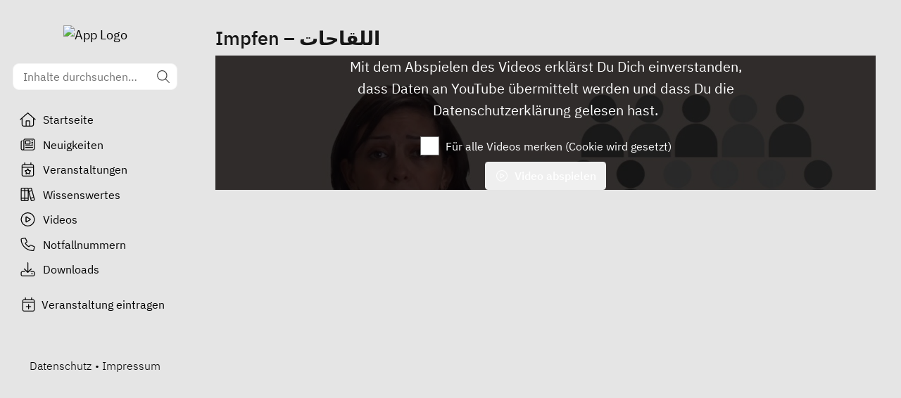

--- FILE ---
content_type: text/css; charset=utf-8
request_url: https://familienwegweiser.kitzingen.de/_nuxt/index.DoJ65HmI.css
body_size: -287
content:
.overlay[data-v-aceb0420]{background-color:#000c}


--- FILE ---
content_type: text/javascript; charset=utf-8
request_url: https://familienwegweiser.kitzingen.de/_nuxt/Bs1Ca0Tc.js
body_size: 185
content:
import{d as o,r,o as a,a as c,A as s,B as l}from"./BKmvwC2G.js";const i=["innerHTML"],_=o({__name:"FormattedContent",props:{content:{}},setup(f){const n=r(null),t=e=>{e.target instanceof HTMLAnchorElement&&(e.preventDefault(),window.open(e.target.href,"_blank"))};return a(()=>{var e;(e=n.value)==null||e.addEventListener("click",t)}),c(()=>{var e;(e=n.value)==null||e.removeEventListener("click",t)}),(e,d)=>(s(),l("div",{ref_key:"formattedContent",ref:n,class:"formatted-content",innerHTML:e.content},null,8,i))}});export{_};


--- FILE ---
content_type: text/javascript; charset=utf-8
request_url: https://familienwegweiser.kitzingen.de/_nuxt/g-FV8DtH.js
body_size: 1616
content:
import{h as T}from"./KLwTaj2y.js";import{u as q,aM as m,r as O,X as B,am as F,aN as U,U as V,w as j,a7 as M,z,G as S,f as $,a6 as x,c as H,V as L,aO as K,ar as h}from"./BKmvwC2G.js";const N=t=>t==="defer"||t===!1;function G(...t){var w;const r=typeof t[t.length-1]=="string"?t.pop():void 0;typeof t[0]!="string"&&t.unshift(r);let[s,i,a={}]=t;if(typeof s!="string")throw new TypeError("[nuxt] [asyncData] key must be a string.");if(typeof i!="function")throw new TypeError("[nuxt] [asyncData] handler must be a function.");const e=q(),l=i,D=()=>m.value,C=()=>e.isHydrating?e.payload.data[s]:e.static.data[s];a.server=a.server??!0,a.default=a.default??D,a.getCachedData=a.getCachedData??C,a.lazy=a.lazy??!1,a.immediate=a.immediate??!0,a.deep=a.deep??m.deep,a.dedupe=a.dedupe??"cancel";const y=a.getCachedData(s,e),_=y!=null;if(!e._asyncData[s]||!a.immediate){(w=e.payload._errors)[s]??(w[s]=m.errorValue);const c=a.deep?O:B;e._asyncData[s]={data:c(_?y:a.default()),pending:O(!_),error:F(e.payload._errors,s),status:O("idle"),_default:a.default}}const n={...e._asyncData[s]};delete n._default,n.refresh=n.execute=(c={})=>{if(e._asyncDataPromises[s]){if(N(c.dedupe??a.dedupe))return e._asyncDataPromises[s];e._asyncDataPromises[s].cancelled=!0}if(c._initial||e.isHydrating&&c._initial!==!1){const u=c._initial?y:a.getCachedData(s,e);if(u!=null)return Promise.resolve(u)}n.pending.value=!0,n.status.value="pending";const f=new Promise((u,o)=>{try{u(l(e))}catch(p){o(p)}}).then(async u=>{if(f.cancelled)return e._asyncDataPromises[s];let o=u;a.transform&&(o=await a.transform(u)),a.pick&&(o=X(o,a.pick)),e.payload.data[s]=o,n.data.value=o,n.error.value=m.errorValue,n.status.value="success"}).catch(u=>{if(f.cancelled)return e._asyncDataPromises[s];n.error.value=z(u),n.data.value=S(a.default()),n.status.value="error"}).finally(()=>{f.cancelled||(n.pending.value=!1,delete e._asyncDataPromises[s])});return e._asyncDataPromises[s]=f,e._asyncDataPromises[s]},n.clear=()=>I(e,s);const v=()=>n.refresh({_initial:!0}),g=a.server!==!1&&e.payload.serverRendered;{const c=$();if(c&&!c._nuxtOnBeforeMountCbs){c._nuxtOnBeforeMountCbs=[];const o=c._nuxtOnBeforeMountCbs;U(()=>{o.forEach(p=>{p()}),o.splice(0,o.length)}),V(()=>o.splice(0,o.length))}g&&e.isHydrating&&(n.error.value||y!=null)?(n.pending.value=!1,n.status.value=n.error.value?"error":"success"):c&&(e.payload.serverRendered&&e.isHydrating||a.lazy)&&a.immediate?c._nuxtOnBeforeMountCbs.push(v):a.immediate&&v();const f=x();if(a.watch){const o=j(a.watch,()=>n.refresh());f&&M(o)}const u=e.hook("app:data:refresh",async o=>{(!o||o.includes(s))&&await n.refresh()});f&&M(u)}const b=Promise.resolve(e._asyncDataPromises[s]).then(()=>n);return Object.assign(b,n),b}function I(t,r){r in t.payload.data&&(t.payload.data[r]=void 0),r in t.payload._errors&&(t.payload._errors[r]=m.errorValue),t._asyncData[r]&&(t._asyncData[r].data.value=void 0,t._asyncData[r].error.value=m.errorValue,t._asyncData[r].pending.value=!1,t._asyncData[r].status.value="idle"),r in t._asyncDataPromises&&(t._asyncDataPromises[r]&&(t._asyncDataPromises[r].cancelled=!0),t._asyncDataPromises[r]=void 0)}function X(t,r){const s={};for(const i of r)s[i]=t[i];return s}function k(t,r,s){const[i={},a]=typeof r=="string"?[{},r]:[r,s],e=H(()=>h(t)),l=i.key||T([a,typeof e.value=="string"?e.value:"",...J(i)]);if(!l||typeof l!="string")throw new TypeError("[nuxt] [useFetch] key must be a string: "+l);if(!t)throw new Error("[nuxt] [useFetch] request is missing.");const D=l===a?"$f"+l:l;if(!i.baseURL&&typeof e.value=="string"&&e.value[0]==="/"&&e.value[1]==="/")throw new Error('[nuxt] [useFetch] the request URL must not start with "//".');const{server:C,lazy:y,default:_,transform:n,pick:v,watch:g,immediate:b,getCachedData:w,deep:c,dedupe:f,...u}=i,o=L({...K,...u,cache:typeof i.cache=="boolean"?void 0:i.cache}),p={server:C,lazy:y,default:_,transform:n,pick:v,immediate:b,getCachedData:w,deep:c,dedupe:f,watch:g===!1?[]:[o,e,...g||[]]};let d;return G(D,()=>{var R;(R=d==null?void 0:d.abort)==null||R.call(d,new DOMException("Request aborted as another request to the same endpoint was initiated.","AbortError")),d=typeof AbortController<"u"?new AbortController:{};const E=h(i.timeout);let P;return E&&(P=setTimeout(()=>d.abort(new DOMException("Request aborted due to timeout.","AbortError")),E),d.signal.onabort=()=>clearTimeout(P)),(i.$fetch||globalThis.$fetch)(e.value,{signal:d.signal,...o}).finally(()=>{clearTimeout(P)})},p)}function J(t){var s;const r=[((s=h(t.method))==null?void 0:s.toUpperCase())||"GET",h(t.baseURL)];for(const i of[t.params||t.query]){const a=h(i);if(!a)continue;const e={};for(const[l,D]of Object.entries(a))e[h(l)]=h(D);r.push(e)}return r}export{k as u};


--- FILE ---
content_type: text/javascript; charset=utf-8
request_url: https://familienwegweiser.kitzingen.de/_nuxt/7q7u3DYp.js
body_size: 1252
content:
import{_ as S}from"./zwxdLQpW.js";import{_ as R}from"./BdZxxiLD.js";import{_ as L}from"./DmDFBvXy.js";import{d as N,q as U,y as A,z as y,r as b,c as d,A as c,B as m,b as p,C as f,G as o,$ as E,D as s,H as a,J as I,aq as P,L as T,P as j,E as q,p as F}from"./BKmvwC2G.js";import{u as H}from"./YsDJqWz4.js";import{l as Y}from"./DjZ3VA1B.js";import{u as G}from"./g-FV8DtH.js";import{u as J}from"./Btqg752S.js";import{_ as K}from"./DlAUqK2U.js";import"./CHRMmMpm.js";import"./Ci9a9DGD.js";import"./KLwTaj2y.js";const O={class:"page-padding"},Q=["src"],W={class:"overlay flex size-full flex-col items-center justify-center px-2 text-white sm:px-4"},X={class:"max-w-lg text-center text-sm sm:text-lg"},Z={class:"mt-5"},ee={class:"flex w-full items-center px-2"},te=N({__name:"index",async setup(se){var x;let r,_;const w=U(),v=F(),{data:i,error:l}=([r,_]=A(()=>G(`${v.public.regionModule.apiBaseUrl}/regions/${v.public.regionModule.regionId}/videos/${w.params.videoId}`,{transform(t){return t.video}},"$NBSRaLj2iw")),r=await r,_(),r);if(l.value)throw l.value.statusCode===404?y({statusCode:404,statusMessage:"Video nicht gefunden",fatal:!0}):y({statusCode:l.value.statusCode,statusMessage:l.value.statusMessage,fatal:!0});const h=(x=i.value)==null?void 0:x.name;J({title:h});const n=b(!1),g=b(!1),k=H("fam-app-store",Y),C=d(()=>{var t;return`https://www.youtube-nocookie.com/embed/${(t=i.value)==null?void 0:t.youtube_video_id}?autoplay=1&rel=0`}),V=d(()=>{var t;return`https://img2.familien.app${(t=i.value)==null?void 0:t.thumbnail_path}?width=1280`}),$=d(()=>`background-image: url('${V.value}');background-size: cover;`),z=()=>{g.value=!0,n.value===!0&&(k.value.loadYoutube=!0)};return(t,e)=>{const D=S,M=R,B=L;return c(),m("div",O,[p(D,null,{default:f(()=>{var u;return[a(q((u=o(i))==null?void 0:u.name),1)]}),_:1}),o(g)?(c(),m("iframe",{key:0,src:o(C),class:"aspect-video w-full",title:"Video Player",style:{width:"100%",height:"100%"},frameborder:"0",allow:"accelerometer; autoplay; encrypted-media; gyroscope; picture-in-picture",allowfullscreen:""},null,8,Q)):(c(),m("div",{key:1,class:"aspect-video w-full",style:E(o($))},[s("div",W,[s("p",X,[e[2]||(e[2]=a(" Mit dem Abspielen des Videos erklärst Du Dich einverstanden, dass Daten an YouTube übermittelt werden und dass Du die ")),p(M,{to:"/datenschutz"},{default:f(()=>e[1]||(e[1]=[a(" Datenschutzerklärung ")])),_:1,__:[1]}),e[3]||(e[3]=a(" gelesen hast. "))]),s("div",Z,[s("label",ee,[I(s("input",{"onUpdate:modelValue":e[0]||(e[0]=u=>T(n)?n.value=u:null),class:"form-checkbox size-6 bg-white",type:"checkbox"},null,512),[[P,o(n)]]),e[4]||(e[4]=s("span",{class:"ml-2 text-sm"}," Für alle Videos merken (Cookie wird gesetzt) ",-1))])]),p(B,{size:"small",icon:"play-circle",class:"mt-2",type:"secondary",onClick:j(z,["prevent"])},{default:f(()=>e[5]||(e[5]=[a(" Video abspielen ")])),_:1,__:[5]})])],4))])}}}),_e=K(te,[["__scopeId","data-v-aceb0420"]]);export{_e as default};


--- FILE ---
content_type: text/javascript; charset=utf-8
request_url: https://familienwegweiser.kitzingen.de/_nuxt/DyU_RuJ_.js
body_size: 509
content:
import{a as L,b as M,i as x,r as N}from"./C1QGnB9O.js";var _="[object Symbol]";function B(e){return typeof e=="symbol"||L(e)&&M(e)==_}var D=/\s/;function j(e){for(var r=e.length;r--&&D.test(e.charAt(r)););return r}var R=/^\s+/;function U(e){return e&&e.slice(0,j(e)+1).replace(R,"")}var O=NaN,$=/^[-+]0x[0-9a-f]+$/i,F=/^0b[01]+$/i,X=/^0o[0-7]+$/i,G=parseInt;function k(e){if(typeof e=="number")return e;if(B(e))return O;if(x(e)){var r=typeof e.valueOf=="function"?e.valueOf():e;e=x(r)?r+"":r}if(typeof e!="string")return e===0?e:+e;e=U(e);var i=F.test(e);return i||X.test(e)?G(e.slice(2),i?2:8):$.test(e)?O:+e}var I=function(){return N.Date.now()},H="Expected a function",P=Math.max,Y=Math.min;function z(e,r,i){var s,o,l,u,t,f,c=0,y=!1,d=!1,g=!0;if(typeof e!="function")throw new TypeError(H);r=k(r)||0,x(i)&&(y=!!i.leading,d="maxWait"in i,l=d?P(k(i.maxWait)||0,r):l,g="trailing"in i?!!i.trailing:g);function b(n){var a=s,m=o;return s=o=void 0,c=n,u=e.apply(m,a),u}function A(n){return c=n,t=setTimeout(T,r),y?b(n):u}function S(n){var a=n-f,m=n-c,v=r-a;return d?Y(v,l-m):v}function h(n){var a=n-f,m=n-c;return f===void 0||a>=r||a<0||d&&m>=l}function T(){var n=I();if(h(n))return p(n);t=setTimeout(T,S(n))}function p(n){return t=void 0,g&&s?b(n):(s=o=void 0,u)}function W(){t!==void 0&&clearTimeout(t),c=0,s=f=o=t=void 0}function C(){return t===void 0?u:p(I())}function E(){var n=I(),a=h(n);if(s=arguments,o=this,f=n,a){if(t===void 0)return A(f);if(d)return clearTimeout(t),t=setTimeout(T,r),b(f)}return t===void 0&&(t=setTimeout(T,r)),u}return E.cancel=W,E.flush=C,E}const J=400,K=3e3;export{K as D,J as a,z as d};


--- FILE ---
content_type: text/javascript; charset=utf-8
request_url: https://familienwegweiser.kitzingen.de/_nuxt/KLwTaj2y.js
body_size: 3295
content:
const w=Object.freeze({ignoreUnknown:!1,respectType:!1,respectFunctionNames:!1,respectFunctionProperties:!1,unorderedObjects:!0,unorderedArrays:!1,unorderedSets:!1,excludeKeys:void 0,excludeValues:void 0,replacer:void 0});function N(n,r){r?r={...w,...r}:r=w;const s=S(r);return s.dispatch(n),s.toString()}const C=Object.freeze(["prototype","__proto__","constructor"]);function S(n){let r="",s=new Map;const t=e=>{r+=e};return{toString(){return r},getContext(){return s},dispatch(e){return n.replacer&&(e=n.replacer(e)),this[e===null?"null":typeof e](e)},object(e){if(e&&typeof e.toJSON=="function")return this.object(e.toJSON());const i=Object.prototype.toString.call(e);let a="";const h=i.length;h<10?a="unknown:["+i+"]":a=i.slice(8,h-1),a=a.toLowerCase();let o=null;if((o=s.get(e))===void 0)s.set(e,s.size);else return this.dispatch("[CIRCULAR:"+o+"]");if(typeof Buffer<"u"&&Buffer.isBuffer&&Buffer.isBuffer(e))return t("buffer:"),t(e.toString("utf8"));if(a!=="object"&&a!=="function"&&a!=="asyncfunction")this[a]?this[a](e):n.ignoreUnknown||this.unkown(e,a);else{let l=Object.keys(e);n.unorderedObjects&&(l=l.sort());let u=[];n.respectType!==!1&&!B(e)&&(u=C),n.excludeKeys&&(l=l.filter(c=>!n.excludeKeys(c)),u=u.filter(c=>!n.excludeKeys(c))),t("object:"+(l.length+u.length)+":");const f=c=>{this.dispatch(c),t(":"),n.excludeValues||this.dispatch(e[c]),t(",")};for(const c of l)f(c);for(const c of u)f(c)}},array(e,i){if(i=i===void 0?n.unorderedArrays!==!1:i,t("array:"+e.length+":"),!i||e.length<=1){for(const o of e)this.dispatch(o);return}const a=new Map,h=e.map(o=>{const l=S(n);l.dispatch(o);for(const[u,f]of l.getContext())a.set(u,f);return l.toString()});return s=a,h.sort(),this.array(h,!1)},date(e){return t("date:"+e.toJSON())},symbol(e){return t("symbol:"+e.toString())},unkown(e,i){if(t(i),!!e&&(t(":"),e&&typeof e.entries=="function"))return this.array(Array.from(e.entries()),!0)},error(e){return t("error:"+e.toString())},boolean(e){return t("bool:"+e)},string(e){t("string:"+e.length+":"),t(e)},function(e){t("fn:"),B(e)?this.dispatch("[native]"):this.dispatch(e.toString()),n.respectFunctionNames!==!1&&this.dispatch("function-name:"+String(e.name)),n.respectFunctionProperties&&this.object(e)},number(e){return t("number:"+e)},xml(e){return t("xml:"+e.toString())},null(){return t("Null")},undefined(){return t("Undefined")},regexp(e){return t("regex:"+e.toString())},uint8array(e){return t("uint8array:"),this.dispatch(Array.prototype.slice.call(e))},uint8clampedarray(e){return t("uint8clampedarray:"),this.dispatch(Array.prototype.slice.call(e))},int8array(e){return t("int8array:"),this.dispatch(Array.prototype.slice.call(e))},uint16array(e){return t("uint16array:"),this.dispatch(Array.prototype.slice.call(e))},int16array(e){return t("int16array:"),this.dispatch(Array.prototype.slice.call(e))},uint32array(e){return t("uint32array:"),this.dispatch(Array.prototype.slice.call(e))},int32array(e){return t("int32array:"),this.dispatch(Array.prototype.slice.call(e))},float32array(e){return t("float32array:"),this.dispatch(Array.prototype.slice.call(e))},float64array(e){return t("float64array:"),this.dispatch(Array.prototype.slice.call(e))},arraybuffer(e){return t("arraybuffer:"),this.dispatch(new Uint8Array(e))},url(e){return t("url:"+e.toString())},map(e){t("map:");const i=[...e];return this.array(i,n.unorderedSets!==!1)},set(e){t("set:");const i=[...e];return this.array(i,n.unorderedSets!==!1)},file(e){return t("file:"),this.dispatch([e.name,e.size,e.type,e.lastModfied])},blob(){if(n.ignoreUnknown)return t("[blob]");throw new Error(`Hashing Blob objects is currently not supported
Use "options.replacer" or "options.ignoreUnknown"
`)},domwindow(){return t("domwindow")},bigint(e){return t("bigint:"+e.toString())},process(){return t("process")},timer(){return t("timer")},pipe(){return t("pipe")},tcp(){return t("tcp")},udp(){return t("udp")},tty(){return t("tty")},statwatcher(){return t("statwatcher")},securecontext(){return t("securecontext")},connection(){return t("connection")},zlib(){return t("zlib")},context(){return t("context")},nodescript(){return t("nodescript")},httpparser(){return t("httpparser")},dataview(){return t("dataview")},signal(){return t("signal")},fsevent(){return t("fsevent")},tlswrap(){return t("tlswrap")}}}const x="[native code] }",U=x.length;function B(n){return typeof n!="function"?!1:Function.prototype.toString.call(n).slice(-U)===x}var H=Object.defineProperty,K=(n,r,s)=>r in n?H(n,r,{enumerable:!0,configurable:!0,writable:!0,value:s}):n[r]=s,y=(n,r,s)=>(K(n,typeof r!="symbol"?r+"":r,s),s);class d{constructor(r,s){y(this,"words"),y(this,"sigBytes"),r=this.words=r||[],this.sigBytes=s===void 0?r.length*4:s}toString(r){return(r||M).stringify(this)}concat(r){if(this.clamp(),this.sigBytes%4)for(let s=0;s<r.sigBytes;s++){const t=r.words[s>>>2]>>>24-s%4*8&255;this.words[this.sigBytes+s>>>2]|=t<<24-(this.sigBytes+s)%4*8}else for(let s=0;s<r.sigBytes;s+=4)this.words[this.sigBytes+s>>>2]=r.words[s>>>2];return this.sigBytes+=r.sigBytes,this}clamp(){this.words[this.sigBytes>>>2]&=4294967295<<32-this.sigBytes%4*8,this.words.length=Math.ceil(this.sigBytes/4)}clone(){return new d([...this.words])}}const M={stringify(n){const r=[];for(let s=0;s<n.sigBytes;s++){const t=n.words[s>>>2]>>>24-s%4*8&255;r.push((t>>>4).toString(16),(t&15).toString(16))}return r.join("")}},L={stringify(n){const r="ABCDEFGHIJKLMNOPQRSTUVWXYZabcdefghijklmnopqrstuvwxyz0123456789",s=[];for(let t=0;t<n.sigBytes;t+=3){const e=n.words[t>>>2]>>>24-t%4*8&255,i=n.words[t+1>>>2]>>>24-(t+1)%4*8&255,a=n.words[t+2>>>2]>>>24-(t+2)%4*8&255,h=e<<16|i<<8|a;for(let o=0;o<4&&t*8+o*6<n.sigBytes*8;o++)s.push(r.charAt(h>>>6*(3-o)&63))}return s.join("")}},j={parse(n){const r=n.length,s=[];for(let t=0;t<r;t++)s[t>>>2]|=(n.charCodeAt(t)&255)<<24-t%4*8;return new d(s,r)}},R={parse(n){return j.parse(unescape(encodeURIComponent(n)))}};class D{constructor(){y(this,"_data",new d),y(this,"_nDataBytes",0),y(this,"_minBufferSize",0),y(this,"blockSize",512/32)}reset(){this._data=new d,this._nDataBytes=0}_append(r){typeof r=="string"&&(r=R.parse(r)),this._data.concat(r),this._nDataBytes+=r.sigBytes}_doProcessBlock(r,s){}_process(r){let s,t=this._data.sigBytes/(this.blockSize*4);r?t=Math.ceil(t):t=Math.max((t|0)-this._minBufferSize,0);const e=t*this.blockSize,i=Math.min(e*4,this._data.sigBytes);if(e){for(let a=0;a<e;a+=this.blockSize)this._doProcessBlock(this._data.words,a);s=this._data.words.splice(0,e),this._data.sigBytes-=i}return new d(s,i)}}class T extends D{update(r){return this._append(r),this._process(),this}finalize(r){r&&this._append(r)}}var W=Object.defineProperty,J=(n,r,s)=>r in n?W(n,r,{enumerable:!0,configurable:!0,writable:!0,value:s}):n[r]=s,I=(n,r,s)=>(J(n,r+"",s),s);const b=[1779033703,-1150833019,1013904242,-1521486534,1359893119,-1694144372,528734635,1541459225],V=[1116352408,1899447441,-1245643825,-373957723,961987163,1508970993,-1841331548,-1424204075,-670586216,310598401,607225278,1426881987,1925078388,-2132889090,-1680079193,-1046744716,-459576895,-272742522,264347078,604807628,770255983,1249150122,1555081692,1996064986,-1740746414,-1473132947,-1341970488,-1084653625,-958395405,-710438585,113926993,338241895,666307205,773529912,1294757372,1396182291,1695183700,1986661051,-2117940946,-1838011259,-1564481375,-1474664885,-1035236496,-949202525,-778901479,-694614492,-200395387,275423344,430227734,506948616,659060556,883997877,958139571,1322822218,1537002063,1747873779,1955562222,2024104815,-2067236844,-1933114872,-1866530822,-1538233109,-1090935817,-965641998],p=[];class $ extends T{constructor(){super(...arguments),I(this,"_hash",new d([...b]))}reset(){super.reset(),this._hash=new d([...b])}_doProcessBlock(r,s){const t=this._hash.words;let e=t[0],i=t[1],a=t[2],h=t[3],o=t[4],l=t[5],u=t[6],f=t[7];for(let c=0;c<64;c++){if(c<16)p[c]=r[s+c]|0;else{const g=p[c-15],O=(g<<25|g>>>7)^(g<<14|g>>>18)^g>>>3,_=p[c-2],A=(_<<15|_>>>17)^(_<<13|_>>>19)^_>>>10;p[c]=O+p[c-7]+A+p[c-16]}const z=o&l^~o&u,k=e&i^e&a^i&a,P=(e<<30|e>>>2)^(e<<19|e>>>13)^(e<<10|e>>>22),v=(o<<26|o>>>6)^(o<<21|o>>>11)^(o<<7|o>>>25),m=f+v+z+V[c]+p[c],F=P+k;f=u,u=l,l=o,o=h+m|0,h=a,a=i,i=e,e=m+F|0}t[0]=t[0]+e|0,t[1]=t[1]+i|0,t[2]=t[2]+a|0,t[3]=t[3]+h|0,t[4]=t[4]+o|0,t[5]=t[5]+l|0,t[6]=t[6]+u|0,t[7]=t[7]+f|0}finalize(r){super.finalize(r);const s=this._nDataBytes*8,t=this._data.sigBytes*8;return this._data.words[t>>>5]|=128<<24-t%32,this._data.words[(t+64>>>9<<4)+14]=Math.floor(s/4294967296),this._data.words[(t+64>>>9<<4)+15]=s,this._data.sigBytes=this._data.words.length*4,this._process(),this._hash}}function E(n){return new $().finalize(n).toString(L)}function q(n,r={}){const s=typeof n=="string"?n:N(n,r);return E(s).slice(0,10)}export{q as h};
